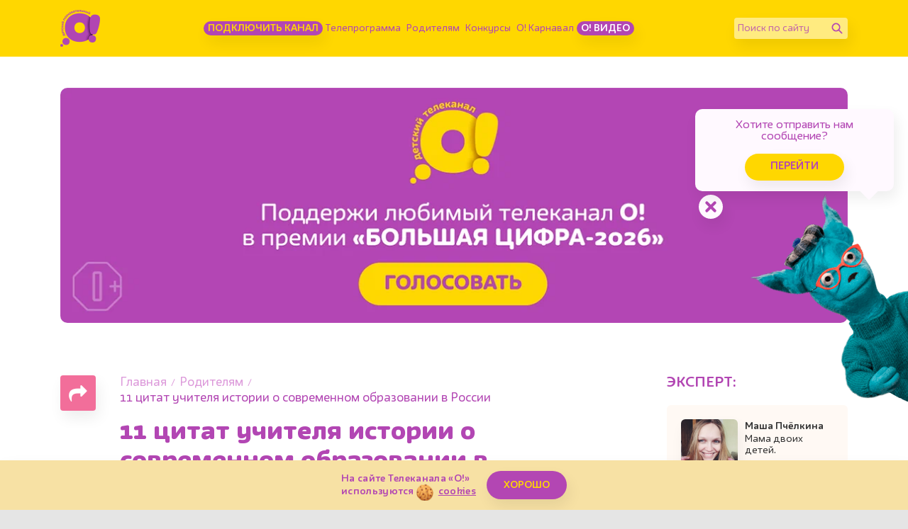

--- FILE ---
content_type: text/html; charset=UTF-8
request_url: https://www.kanal-o.ru/news/9350
body_size: 21179
content:
<!DOCTYPE html><html lang="ru"><head><meta http-equiv="X-UA-Compatible" content="IE=Edge"><meta charset="utf-8"><meta name="viewport" content="width=device-width, initial-scale=1.0, maximum-scale=5.0, user-scalable=1"><meta name="description" content="Учитель истории рассказывает, какой должна быть школа в наше время."><meta property="og:url" content="https://www.kanal-o.ru/news/9350"><meta property="og:description" content="Учитель истории рассказывает, какой должна быть школа в наше время."><meta property="og:type" content="article"><meta property="og:title" content="11 цитат учителя истории о современном образовании в России - Телеканал «О!»"><meta name="robots" content="all"><meta name="keywords" content="рэп-лекция, учитель прочитал рэп, Василий Кузнецов, современное образование, школа будущего, Телеканал «О!», детский, познавательный, канал"><meta property="og:image" content="https://www.kanal-o.ru/images/og.png"><title>11 цитат учителя истории о современном образовании в России - Телеканал «О!»</title><link rel="preconnect" href="//fonts.googleapis.com"><link rel="preconnect" href="//mc.yandex.ru"><link rel="preconnect" href="//fonts.gstatic.com"><link rel="canonical" href="https://www.kanal-o.ru/news/9350" /><link rel="icon" type="image/png" href="/images/icons/favicon-96x96.png" sizes="96x96" /><link rel="icon" type="image/svg+xml" href="/images/icons/favicon.svg" /><link rel="shortcut icon" href="/favicon.ico" /><link rel="apple-touch-icon" sizes="180x180" href="/images/icons/apple-touch-icon.png" /><link rel="manifest" href="/images/icons/site.webmanifest" /><link rel="stylesheet" href="/fonts/IrmaText3/font.css"><link rel="stylesheet" href="/css/css.min.css?1768912328367"><link title="RSS" type="application/rss+xml" rel="alternate" href="https://www.kanal-o.ru/zen.rss"><script data-schema="Organization" type="application/ld+json">
    {
      "@context":"http://schema.org",
      "@type":"Organization",
      "name":"Телеканал «О!»",
      "url":"https://www.kanal-o.ru",
      "logo":"https://www.kanal-o.ru/images/logo.png",
      "sameAs":["https://vk.com/kanal_o","https://ok.ru/kanal.o"],
      "contactPoint": [{
        "@type": "ContactPoint",
        "telephone": "+7-495-617-55-80",
        "contactType": "customer support",
        "availableLanguage": ["Russian", "English"]
      },{
        "@type": "ContactPoint",
        "telephone": "+7-495-617-55-78",
        "contactType": "sales",
        "availableLanguage": ["Russian", "English"]
      },{
        "@type": "ContactPoint",
        "telephone": "+7-495-617-51-75",
        "contactType": "PR",
        "availableLanguage": ["Russian", "English"]
      }]
    }
    </script><script data-schema="WebPage" type="application/ld+json">
      {
        "@context":"http://schema.org",
        "@type":"WebSite",
        "@id":"#website",
        "url":"https://www.kanal-o.ru",
        "name":"Телеканал «О!»",
        "potentialAction": {
          "@type":"SearchAction",
          "target":"https://www.kanal-o.ru?q={search_term_string}",
          "query-input":"required name=search_term_string"
        }
    }
    </script><script type="application/ld+json">
      {
        "@context": "http://schema.org",
        "@type": "WebSite",
        "name": "Телеканал «О!»",
        "alternateName": "Официальный сайт Телеканала «О!»",
        "url": "https://www.kanal-o.ru"
      }
    </script><script type="application/ld+json">
      {
        "@context": "http://schema.org",
        "@type": "Organization",
        "url": "https://www.kanal-o.ru",
        "logo": "https://www.kanal-o.ru/images/logo.png"
      }
    </script><link rel="search" href="/opensearch.xml" title="Поиск телеканал «О!»" type="application/opensearchdescription+xml" /><script type="application/ld+json">
        {"@context":"http:\/\/schema.org","@type":"BreadcrumbList","itemListElement":[{"@type":"ListItem","position":1,"item":{"@id":"https:\/\/www.kanal-o.ru\/","name":"\u0413\u043b\u0430\u0432\u043d\u0430\u044f"}},{"@type":"ListItem","position":2,"item":{"@id":"https:\/\/www.kanal-o.ru\/news\/","name":"\u0420\u043e\u0434\u0438\u0442\u0435\u043b\u044f\u043c"}},{"@type":"ListItem","position":3,"item":{"@id":"https:\/\/www.kanal-o.ru\/news\/9350","name":"11 \u0446\u0438\u0442\u0430\u0442 \u0443\u0447\u0438\u0442\u0435\u043b\u044f \u0438\u0441\u0442\u043e\u0440\u0438\u0438 \u043e \u0441\u043e\u0432\u0440\u0435\u043c\u0435\u043d\u043d\u043e\u043c \u043e\u0431\u0440\u0430\u0437\u043e\u0432\u0430\u043d\u0438\u0438 \u0432 \u0420\u043e\u0441\u0441\u0438\u0438"}}]}
    </script><!-- Yandex.RTB --><script>window.yaContextCb = window.yaContextCb || []</script><script src="https://yandex.ru/ads/system/context.js" async></script><!-- Yandex.RTB R-A-506458-12 --></head><body
  class=" page-news page-news-get is-desktop"><header class="header header_news"><div class="container header__content"><button title="Меню" class="header__sandwich "><span></span><span></span><span></span></button><a title="Канал «О!»" href="/" class="header__logo"></a><ul class="header__menu"><li class="header__menu-item"><a class="btn btn-main btn-main_sm btn-main_howto"
                            title="Подключить канал" href="/howto">Подключить канал</a></li><li class="header__menu-item"><a title="Телепрограмма" href="/schedule">Телепрограмма</a></li><li class="header__menu-item"><a title="Родителям" href="/news">Родителям</a></li><li class="header__menu-item"><a title="Конкурсы" href="/contests">Конкурсы</a></li><li class="header__menu-item"><a title="Карнавал" href="/karnaval">О! Карнавал</a></li><li class="header__menu-item"><a class="btn btn-main btn-main_sm btn-main_school" title="О! Видео" href="/video">О! Видео</a></li></ul><form class="header__field" method="get" action="/search"><input type="text" name="q" id="q" placeholder="Поиск по сайту" aria-label="Поиск по сайту" /><button class="header__fieldBtn" title="Найти" aria-label="Найти" type="submit"><img class="header__fieldIcon header__fieldIcon_std" src="/images/icons/search/search.png" alt="Найти"><img class="header__fieldIcon header__fieldIcon_hovered" src="/images/icons/search/search_hovered.png"
                    alt="Найти"></button></form><div class="header__onair onair onair_small" itemscope itemtype="http://schema.org/Schedule"><a title="Премьера! «Лунтик». Мультсериал" href="/live"
                class="onair__item"><div class="onair__img"><img class="onair__img-mobile" src="https://img51994.kanal-o.ru/img/2024-12-09/fmt_102_24_mnz_pct_44.png" alt="Премьера! «Лунтик». Мультсериал"
                        title="Премьера! «Лунтик». Мультсериал"></div><div class="onair__age">0+</div><div class="onair__body"><div class="onair__time">9:30</div><div class="onair__title" itemprop="name">Премьера! «Лунтик». Мультсериал</div><div class="onair__progress"><div class="onair__progress-fill" style="width: 24%;"></div></div></div></a><a title="«Ум и Хрум». Мультсериал" href="/live"
                class="onair__item"><div class="onair__img"><img class="onair__img-mobile" src="https://img51994.kanal-o.ru/img/2023-01-16/fmt_102_24_khrum2.jpg" alt="«Ум и Хрум». Мультсериал"
                        title="«Ум и Хрум». Мультсериал"></div><div class="onair__age">0+</div><div class="onair__body"><div class="onair__time">11:00</div><div class="onair__title" itemprop="name">«Ум и Хрум». Мультсериал</div></div></a><a title="«Три кота». Мультсериал (С субтитрами)" href="/live"
                class="onair__item"><div class="onair__img"><img class="onair__img-mobile" src="https://img51994.kanal-o.ru/img/2019-03-04/fmt_102_24_dcbb2a22e07c782979322051e86b506d24_trikota1s-35.jpg" alt="«Три кота». Мультсериал (С субтитрами)"
                        title="«Три кота». Мультсериал (С субтитрами)"></div><div class="onair__age">0+</div><div class="onair__body"><div class="onair__time">12:00</div><div class="onair__title" itemprop="name">«Три кота». Мультсериал (С субтитрами)</div></div></a></div></div><div class="header__drawer drawer "><div class="header__drawer-content drawer__content"><div class="drawer__content-scroll"><ul class="drawer__menu"><li class="header__menu-item drawer__menu-item"><a
                                class="btn btn-main btn-main_sm btn-main_tales" title="Подключить канал"
                                href="/howto">Подключить канал</a></li><li class="header__menu-item drawer__menu-item"><a title="Телепрограмма"
                                href="/schedule">Телепрограмма</a></li><li class="header__menu-item drawer__menu-item"><a title="Родителям" href="/news">Родителям</a></li><li class="header__menu-item drawer__menu-item"><a title="Конкурсы"
                                href="/contests">Конкурсы</a></li><li class="header__menu-item drawer__menu-item"><a title="Карнавал" href="/karnaval">О!
                                Карнавал</a></li><li class="header__menu-item drawer__menu-item"><a title="О канале" href="/about">О канале</a></li><li class="header__menu-item drawer__menu-item"><a
                                class="btn btn-main btn-main_sm btn-main_schoolDrawer" title="О! Видео"
                                href="/video">О! Видео</a></li></ul><form class="header__field" method="get" action="/search"><input type="text" name="q" id="q" placeholder="Поиск по сайту" aria-label="Поиск по сайту" /><button class="header__fieldBtn" title="Найти" aria-label="Найти" type="submit"><img class="header__fieldIcon header__fieldIcon_std" src="/images/icons/search/search.png"
                            alt="Найти"><img class="header__fieldIcon header__fieldIcon_hovered"
                            src="/images/icons/search/search_hovered.png" alt="Найти"></button></form></div></div></div></header><div class="onair-spoiler"><div class="onair container"><a title="Премьера! «Лунтик». Мультсериал" href="/announce/17797" class="onair__item"><div class="onair__img"><img class="onair__img-desktop" src="https://img51994.kanal-o.ru/img/2024-12-09/fmt_69_24_mnz_pct_44.png" title="Премьера! «Лунтик». Мультсериал" alt="Премьера! «Лунтик». Мультсериал"><img class="onair__img-mobile" src="https://img51994.kanal-o.ru/img/2024-12-09/fmt_102_24_mnz_pct_44.png" title="Премьера! «Лунтик». Мультсериал" alt="Премьера! «Лунтик». Мультсериал"></div><div class="onair__age">0+</div><div class="onair__body"><div class="onair__time">9:30</div><div class="onair__title">Премьера! «Лунтик». Мультсериал</div><div class="onair__progress"><div class="onair__progress-fill" style="width: 24%;"></div></div></div></a><a title="«Ум и Хрум». Мультсериал" href="/announce/17439" class="onair__item"><div class="onair__img"><img class="onair__img-desktop" src="https://img51994.kanal-o.ru/img/2023-01-16/fmt_69_24_khrum2.jpg" title="«Ум и Хрум». Мультсериал" alt="«Ум и Хрум». Мультсериал"><img class="onair__img-mobile" src="https://img51994.kanal-o.ru/img/2023-01-16/fmt_102_24_khrum2.jpg" title="«Ум и Хрум». Мультсериал" alt="«Ум и Хрум». Мультсериал"></div><div class="onair__age">0+</div><div class="onair__body"><div class="onair__time">11:00</div><div class="onair__title">«Ум и Хрум». Мультсериал</div></div></a><a title="«Три кота». Мультсериал (С субтитрами)" href="/announce/15167" class="onair__item"><div class="onair__img"><img class="onair__img-desktop" src="https://img51994.kanal-o.ru/img/2019-03-04/fmt_69_24_dcbb2a22e07c782979322051e86b506d24_trikota1s-35.jpg" title="«Три кота». Мультсериал (С субтитрами)" alt="«Три кота». Мультсериал (С субтитрами)"><img class="onair__img-mobile" src="https://img51994.kanal-o.ru/img/2019-03-04/fmt_102_24_dcbb2a22e07c782979322051e86b506d24_trikota1s-35.jpg" title="«Три кота». Мультсериал (С субтитрами)" alt="«Три кота». Мультсериал (С субтитрами)"></div><div class="onair__age">0+</div><div class="onair__body"><div class="onair__time">12:00</div><div class="onair__title">«Три кота». Мультсериал (С субтитрами)</div></div></a></div></div><input type="hidden" id="news_ids" value="22291,23236,23234,22975,21565,22518,20921,22704,20863,19682,22113,22489,19823,19584,20608,23230,22669,21815,21383,21190,22193,20104,19927,22178,20879,22118,21491,21448,21492,19549,22315,20016,19439,21038,21979,13329,19536,20958,22840,22652,21645,19401,20917,22923,23199,21081,20477,21495,18361,20819,23154,20261,19595,20129,21178,22371,19801,12932,20487,23174,19802,20730,20017,22813,20838,22504,19837,19819,23104,21881,21673,21832,19876,22886,21840,19895,19947,20843,20571,20740,21055,13564,19625,20032,17413,21806,22501,22665,20827,22637,22202,20841,21796,19585,21205,23004,19566,22905,19534,19898,22750,20613,20874,19680,22919,20083,19915,21923,22203,11686,21314,21611,21320,21952,21459,22988,23091,23212,20850,21882,20342,19943,21680,19496,20048,16005,19787,22339,21849,20112,19871,23215,21978,20205,21501,20244,15181,21482,20111,22126,22660,22556,20031,19488,22747,21031,23196,23066,21785,20918,22569,21446,20159,23040,14771,21230,20757,21365,22757,22054,21232,21437,20299,21436,19696,13368,19717,21200,20009,13856,19849,22359,19761,19953,21340,17628,22826,20434,21329,18587,22138,13759,22029,20189,22409,21946,21025,19883,10605,22163,19767,20783,22632,22247,21161,22281,21838,21628,19640,22844,23049,21737,19724,19552,10358,20184,21707,21922,22515,21048,15001,19641,22396,19762,20893,19471,21187,19592,20107,22014,22358,23165,20513,21064,23220,21537,19487,21215,19528,22956,21489,21540,22788,21330,22308,19432,21599,21754,16054,19477,19520,17783,20697,22725,20566,19539,22727,22845,20188,22698,21755,19672,9916,21577,22142,20623,20927,19901,20742,21864,21875,19872,21133,20190,22943,22533,21880,22677,21799,20851,20030,22091,21159,19725,22896,22851,20777,20349,22040,19674,21261,20716,21507,22593,20551,20050,22746,21597,20916,22151,19434,20096,20792,21270,19919,20644,19887,20494,20082,16650,21976,22309,22770,20436,20029,19679,14201,19912,22926,19902,20319,20425,23201,22697,19461,19550,19543,21110,18203,22671,21643,19569,20362,19655,21614,19444,21058,20121,19881,20776,20245,22564,21171,17781,20495,21697,20407,21285,21555,20163,22944,22949,19426,20643,20598,19971,22077,22171,23221,19649,13961,22530,20682,20649,21994,19463,20081,22546,20059,21222,20466,21275,20257,16967,22555,19681,20409,20755,20502,22307,20085,23216,22706,21602,19619,20086,22234,21866,20929,20610,20634,22194,21382,20754,20821,21705,20804,20278,20769,22673,22895,21181,22073,15666,21255,19839,22885,19897,20746,22141,19874,22721,19937,20289,19616,23083,22369,20260,19662,22038,23002,21264,22090,20243,22947,20003,22246,22414,21980,22681,21977,22233,19473,22408,15049,21151,20241,19885,22260,22431,19663,22590,19582,21046,20397,20160,19716,22354,20002,20597,22007,22921,19581,22266,21867,19986,19964,20071,15090,20242,21303,23084,21589,19936,22462,22827,20880,19749,21136,22031,23023,21101,18744,21903,22258,20262,13549,19558,20206,19489,19517,21542,20269,20183,19620,21283,17084,22295,20842,19495,22086,21793,21517,19542,20817,20041,19977,21248,21198,19441,21180,21328,22816,20421,21054,20611,20073,20582,20721,19900,20369,19406,19607,21993,20144,20290,22842,21360,22898,20047,23198,20051,21690,21627,19965,20195,21260,21353,20780,22140,22340,22662,13778,19693,19752,20454,22978,20170,20223,19729,20034,23219,19836,20132,22261,23080,21568,21199,19610,19813,19880,21059,22775,21231,21870,21600,22506,20232,19981,20530,21381,20279,21304,23208,21651,20321,11228,13082,21551,22196,20191,19920,20795,20246,22929,19412,20505,19800,21135,21543,14349,20486,21650,19778,20396,20006,22594,22904,19464,19453,20803,19498,23143,15457,21173,19508,19803,19631,21885,20307,19705,21273,21362,15157,19999,22726,21891,21385,21987,21787,21516,22074,19596,19772,21985,20768,21186,21596,19878,21748,21378,19719,19472,22602,22670,23195,19648,21933,19636,22491,20808,19736,19574,20485,20182,21490,22766,20676,22862,23153,19633,19840,19503,19571,21564,21587,22529,20259,20095,21346,20781,20267,19700,20532,19529,20624,22849,20422,19515,20106,21986,13719,22127,21010,19665,23192,20084,22327,21245,23005,22262,20007,21099,19485,22635,21216,19812,20939,21225,14234,20928,8379,20268,21728,18135,23102,21210,19462,21342,22828,22723,19557,23081,20864,20846,19737,21450,22310,22179,20719,21150,19822,19583,19728,22576,22548,20667,22089,20542,20094,22738,19759,19773,19568,23242,21083,20198"><input type="hidden" id="news_id" value="9350"><main class="main"><div class="main__wrapper feed"><div class="container container-adv"><div class="o-adv o-adv-1120 o-adv-desktop"><!--AdFox START--><!--1tv.com--><!--Площадка: kanal-o.ru / Все страницы сайта / Перетяжка SuperTop 1120--><!--Категория: <не задана>--><!--Тип баннера: 1120x200--><div id="adfox_17073029688967569"></div><script>
            window.yaContextCb.push(() => {
                Ya.adfoxCode.create({
                    ownerId: 256787,
                    containerId: 'adfox_17073029688967569',
                    params: {
                        p1: 'czanu',
                        p2: 'imzu'
                    }
                })
            })
        </script></div><div class="o-adv o-adv-1120 o-adv-mobile"><!--AdFox START--><!--1tv.com--><!--Площадка: kanal-o.ru / Все страницы сайта / Перетяжка SuperTop 735 mobile--><!--Категория: <не задана>--><!--Тип баннера: 1120x200--><div id="adfox_170730175222233786"></div><script>
    window.yaContextCb.push(() => {
        Ya.adfoxCode.create({
            ownerId: 256787,
            containerId: 'adfox_170730175222233786',
            params: {
                p1: 'dazhl',
                p2: 'imzu'
            }
        })
    })
</script><!--AdFox START--><!--1tv.com--><!--Площадка: kanal-o.ru / Все страницы сайта / Перетяжка SuperTop 735 mobile--><!--Категория: <не задана>--><!--Баннер: <не задана>--><!--Тип баннера: 1120x200--></div></div><div class="container single feed__item feed__item_9350" data-url="9350"
            data-link="/news/9350" itemscope itemtype="http://schema.org/Article"><div class="row"><div class="col-12 col-md-8 single__main"><div class="single__body"><div class="single__share"><div class="share "><button class="share__btn" title="Поделиться страницей" aria-label="Поделиться страницей"><img src="/images/icons/share.png" alt=""></button><div class="share__container"><button class="social_share share__item share__item_vk" title="Поделиться в VK" aria-label="Поделиться в VK"
            data-title="11 цитат учителя истории о современном образовании в России" data-url="/news/9350" data-sharer="vk" data-image=""><img
                src="/images/icons/vk/vk_white.png" /></button><button class="social_share share__item share__item_ok" title="Поделиться в Одноклассниках"
            aria-label="Поделиться в Одноклассниках" data-title="11 цитат учителя истории о современном образовании в России" data-url="/news/9350"
            data-sharer="okru"><img src="/images/icons/ok2023/ok_new_2023_white.svg" /></button><button class="social_share share__item share__item_tg" title="Поделиться в Telegram"
            aria-label="Поделиться в Telegram" data-title="11 цитат учителя истории о современном образовании в России" data-url="/news/9350" data-sharer="telegram"><img
                src="/images/telegram_w.png" alt=""></button></div></div></div><article class="single__content"><ol class="breadcrumbs"><li class="breadcrumbs__item"><a title="Главная" class="breadcrumbs__item-link" href="/">Главная</a></li><li class="breadcrumbs__item"><a title="Родителям" class="breadcrumbs__item-link" href="/news/">Родителям</a></li><li class="breadcrumbs__item"><span class="breadcrumbs__item-title">11 цитат учителя истории о современном образовании в России</span></li></ol><h1 class="single__title" itemprop="name">11 цитат учителя истории о современном образовании в России</h1><div class="single__date" itemprop="datePublished">26 сентября 2017</div><div class="single__filter"><a title="образование" class="btn btn_tags" href="/news/tag/%D0%BE%D0%B1%D1%80%D0%B0%D0%B7%D0%BE%D0%B2%D0%B0%D0%BD%D0%B8%D0%B5">образование</a><a title="полезные советы" class="btn btn_tags" href="/news/tag/%D0%BF%D0%BE%D0%BB%D0%B5%D0%B7%D0%BD%D1%8B%D0%B5%20%D1%81%D0%BE%D0%B2%D0%B5%D1%82%D1%8B">полезные советы</a><a title="школа" class="btn btn_tags" href="/news/tag/%D1%88%D0%BA%D0%BE%D0%BB%D0%B0">школа</a><a title="общество" class="btn btn_tags" href="/news/tag/%D0%BE%D0%B1%D1%89%D0%B5%D1%81%D1%82%D0%B2%D0%BE">общество</a></div><div class="emotions emotions__color-4" data-elem-num="9350" data-elem-type="news"><span class="emotion emotion_like" data-elem-num="9350" data-elem-type="news"><button class="emotion__btn"><span>👍</span><span>👍</span><span>👍</span><span>👍</span><span>👍</span><span>👍</span><span>👍</span><span>👍</span><span>👍</span><span>👍</span></button><span class="emotion__count"><span class="animatePlaceholder"><span class="activity"></span></span></span></span><span class="emotion emotion_heart" data-elem-num="9350" data-elem-type="news"><button class="emotion__btn"><span>❤️</span><span>❤️</span><span>❤️</span><span>❤️</span><span>❤️</span><span>❤️</span><span>❤️</span><span>❤️</span><span>❤️</span><span>❤️</span></button><span class="emotion__count"><span class="animatePlaceholder"><span class="activity"></span></span></span></span><span class="emotion emotion_rocket" data-elem-num="9350" data-elem-type="news"><button class="emotion__btn"><span>🚀</span><span>💨</span><span>💨</span><span>💨</span><span>💨</span><span>💨</span><span>💨</span><span>💨</span><span>💨</span><span>💨</span></button><span class="emotion__count"><span class="animatePlaceholder"><span class="activity"></span></span></span></span><span class="emotion emotion_smile" data-elem-num="9350" data-elem-type="news"><button class="emotion__btn"><span>🤨</span><span>🤨</span><span>🧐</span><span>😳</span><span>🤨</span><span>🤨</span><span>😬</span><span>😏</span><span>🫢</span><span>🤭</span></button><span class="emotion__count"><span class="animatePlaceholder"><span class="activity"></span></span></span></span></div><div class="o-adv o-adv-square-mobile"><!--AdFox START--><!--Площадка: kanal-o.ru / * / *--><!--Тип баннера: 360x360--><!--Расположение: Top Мобильный--></div><div class="single__description" itemprop="articleBody"><p><div class="swiper-block swiper-block-fullscreen swiper-block-single"><div class="swiper-wrapper"><div class="swiper-slide"><div class="aspect-ratio_16x9"><div class="aspect-ratio__content"><img itemprop="image" src="https://img51994.kanal-o.ru/img/2017-09-25/fmt_81_24_vasilij.jpg" title="" alt=""
    data-fullscreen="https://img51994.kanal-o.ru/img/2017-09-25/fmt_96_24_vasilij.jpg" data-width="1280" data-height="720"></div></div></div></div></div></p><p>Мир меняется, и&nbsp;сегодняшние школьники <a href="http://www.kanal-o.ru/parents/8954" target="_blank">совсем не&nbsp;похожи</a> на&nbsp;нас в&nbsp;их&nbsp;возрасте: у&nbsp;них другие интересы, цели и&nbsp;методы их&nbsp;достижения, они живут в&nbsp;совсем другой, новой действительности. И&nbsp;только школа, кажется, все никак не&nbsp;может смириться с&nbsp;необходимостью реформ. Каким должно быть образование в&nbsp;наше время? Как сделать так, чтобы школьники с&nbsp;удовольствием бежали на&nbsp;урок? С&nbsp;кем вынужден конкурировать учитель? &laquo;О!&raquo; поговорил с&nbsp;учителем истории Лицея НИУ ВШЭ и&nbsp;&laquo;Школы на&nbsp;Хавской&raquo; Василием Ивановичем Кузнецовым, который придерживается альтернативного подхода к&nbsp;обучению, и&nbsp;публикует 11 самых ярких цитат педагога о&nbsp;современном образовании в&nbsp;России.</p><p><div class="expert"><span id="blockquote0"></span><div class="expert__item"><div class="expert__img" title="Василий Кузнецов, учитель истории"><img src="https://img51994.kanal-o.ru/img/2017-09-25/fmt_116_24_kuznecov_vasilij.jpg" alt="Василий Кузнецов, учитель истории" title="Василий Кузнецов, учитель истории"></div><div class="expert__title">Василий Кузнецов, учитель истории</div></div></div></p><h3>Кто такой педагог</h3><p>Я&nbsp;преподаю в&nbsp;школе пять лет. Не&nbsp;люблю, когда меня называют педагогом. Что такое педагог? Это греческое слово, которое означает &laquo;ведущий ребенка&raquo;. То&nbsp;есть это раб, который в&nbsp;Древней Греции брал за&nbsp;руку и&nbsp;в&nbsp;прямом смысле слова вел в&nbsp;школу, к&nbsp;учителю. Так вот, я&nbsp;не&nbsp;педагог, я&nbsp;претендую на&nbsp;то, чтобы быть учителем. Мой самый младший класс&nbsp;&mdash; пятый. Дети в&nbsp;этом возрасте все очень разные: каждый со&nbsp;своими жизненными вопросами, интересами, задачами. Самое главное, они живые и&nbsp;интересующиеся, и&nbsp;моя задача&nbsp;&mdash; этот интерес не&nbsp;убить.</p><h3>Что такое школа</h3><p>Ловушка, в&nbsp;которую все мы, взрослые, попадаем&nbsp;&mdash; это уверенность в&nbsp;том, что школа есть некая структура, которая должна вкладывать в&nbsp;ребенка знания от, А&nbsp;до Я. При этом самому ученику совершенно непонятно, почему он&nbsp;должен учить именно этот алфавит, а&nbsp;не&nbsp;армянский, например, или <a href="http://www.kanal-o.ru/parents/8819" target="_blank">английский</a>, немецкий, любой другой. Мы&nbsp;воспринимаем школу как передатчик социального опыта, а&nbsp;не&nbsp;знаний, и&nbsp;верим в&nbsp;то, что школа&nbsp;&mdash; это школа в&nbsp;том числе и&nbsp;жизни. К&nbsp;сожалению, это давно не&nbsp;так.</p><h3>Про ФГОСы</h3><p>У&nbsp;программ ФГОС есть две интересные особенности: некоторые из&nbsp;них очень сложно воплотить в&nbsp;жизнь, другие&nbsp;&mdash; совершенно оторваны от&nbsp;реалий современной школы.</p><h3>Как правильно мотивировать</h3><p>Чтобы развивать свои познавательные способности, человеку нужна воля и&nbsp;окружение, которое состоит из&nbsp;людей со&nbsp;схожими интересами, желанием двигаться дальше и&nbsp;узнавать больше. Количество людей, в&nbsp;том числе и&nbsp;учителей, которые этого не&nbsp;понимают, увы, стремится к&nbsp;бесконечности.</p><p><div class="swiper-block swiper-block-fullscreen swiper-block-single"><div class="swiper-wrapper"><div class="swiper-slide"><div class="aspect-ratio_16x9"><div class="aspect-ratio__content"><img  src="https://img51994.kanal-o.ru/img/2017-09-25/fmt_81_24_vasilij_2.jpg" title="" alt=""
    data-fullscreen="https://img51994.kanal-o.ru/img/2017-09-25/fmt_96_24_vasilij_2.jpg" data-width="1280" data-height="720"></div></div></div></div></div></p><h3>Зачем нужна школьная программа</h3><p>Мы&nbsp;живем в&nbsp;мире, где всем кажется, что им&nbsp;надо знать все: что такое анод и&nbsp;катод, как определить направление тока в&nbsp;магнитном поле и&nbsp;как разделить угол напополам с&nbsp;помощью циркуля, а&nbsp;также что и&nbsp;куда нужно наливать&nbsp;&mdash; воду в&nbsp;серную кислоту или серную кислоту в&nbsp;воду. В&nbsp;школьной программе есть огромное количество информации, которая современному человеку никогда в&nbsp;жизни не&nbsp;пригодится. Я&nbsp;только однажды говорил с&nbsp;мамой, которая убедила меня в&nbsp;том, что она действительно пользуется знаниями из&nbsp;всей школьной программы. Знаете, зачем? Она помогает своим детям делать домашнюю работу.</p><h3>Что может учитель</h3><p>Есть родители, которые хотят, чтобы школа занялась социализацией, научила жить в&nbsp;современном обществе. А&nbsp;есть те, кто приходит с&nbsp;конкретным запросом&nbsp;&mdash; МГИМО, бюджет. И&nbsp;в&nbsp;том, и&nbsp;в&nbsp;другом случае самое главное&nbsp;&mdash; быстро давать обратную связь, напоминая о&nbsp;том, что вообще-то еще важно учесть, чего хочет сам школьник. Потому что нет повести печальнее на&nbsp;свете, чем когда ребенок поступает туда, куда хотели поступить родители, а&nbsp;не&nbsp;сам выбирает себе ВУЗ. А&nbsp;в&nbsp;итоге <a href="http://www.kanal-o.ru/parents/9020" target="_blank">неврозы, депрессии</a>, заваленные экзамены и&nbsp;даже порезанные вены. Я&nbsp;не&nbsp;экстрасенс, я&nbsp;не&nbsp;знаю, чего хочет ребенок, пока с&nbsp;ним не&nbsp;поговорю. У&nbsp;меня нет никакого тайного знания, а&nbsp;есть определенное время, когда я&nbsp;просто нахожусь рядом с&nbsp;ним. Дети не&nbsp;приходят ко&nbsp;мне с&nbsp;запросом, они идут с&nbsp;тревожностью, но&nbsp;все причины выясняются только в&nbsp;процессе разговора. Обычно у&nbsp;учителей нет на&nbsp;это времени. Какая разница, как ты&nbsp;себя чувствуешь, когда у&nbsp;нас тут Крымская война и&nbsp;нужно срочно записать ее&nbsp;ход, причины и&nbsp;последствия. Такое образование не&nbsp;имеет смысла.</p><h3>Про конкурентов</h3><p>Нам давно пора перестать спорить с&nbsp;YouTube и&nbsp;Google, потому что в&nbsp;этой борьбе мы&nbsp;точно проиграем. Главный навык, который должны получить современные дети&nbsp;&mdash; это навык поиска информации. Но&nbsp;не&nbsp;стоит забывать о&nbsp;том, что ресурсы&nbsp;&mdash; это все&nbsp;же не&nbsp;люди, ребенок не&nbsp;получает от&nbsp;них обратную связь. А&nbsp;это уже может привести человека без четкой образовательной траектории к&nbsp;печальному итогу.</p><h3>Почему образование невозможно</h3><p>Дети, которые сидят и&nbsp;нарешивают в&nbsp;огромном количестве квадратные уравнения, не&nbsp;понимая, зачем они это делают, привыкли к&nbsp;тому, что в&nbsp;школе есть определенный уровень насилия, с&nbsp;которым нужно смириться. Мотивация к&nbsp;знаниям в&nbsp;такой ситуации невозможна. А&nbsp;значит, невозможно и&nbsp;образование.</p><p><div class="swiper-block swiper-block-fullscreen swiper-block-single"><div class="swiper-wrapper"><div class="swiper-slide"><div class="aspect-ratio_16x9"><div class="aspect-ratio__content"><img  src="https://img51994.kanal-o.ru/img/2017-09-25/fmt_81_24_vasilij_3.jpg" title="" alt=""
    data-fullscreen="https://img51994.kanal-o.ru/img/2017-09-25/fmt_96_24_vasilij_3.jpg" data-width="1280" data-height="720"></div></div></div></div></div></p><h3>Как осовременить уроки</h3><p>В&nbsp;современной школе получение знаний должно переплетаться с&nbsp;деятельностью, с&nbsp;которой эта область знаний непосредственно связана: можно придумывать игры и&nbsp;принимать в&nbsp;них участие, <a href="http://www.kanal-o.ru/parents/9313" target="_blank">снимать ролики для YouTube</a>, писать статьи и&nbsp;пресс-релизы по&nbsp;историческим событиям. Вопрос только в&nbsp;том, чтобы все это находило отклик в&nbsp;душе педагога.</p><h3>Что такое &laquo;погружение&raquo;</h3><p>Уроки с&nbsp;погружением очень хорошо воспринимаются школьниками, им&nbsp;нравится интерактивный формат, кроме того, он&nbsp;позволяет очень быстро усваивать знания. Например, мы&nbsp;проходим &laquo;Табель о&nbsp;рангах&raquo;, и&nbsp;вот по&nbsp;коридору навстречу школьнику идет человек, которому надо сказать &laquo;Ваше превосходительство&raquo; и&nbsp;ни в&nbsp;коем случае нельзя говорить &laquo;Ваше благородие&raquo;, иначе можно нарваться на&nbsp;такой ответ, что будешь не&nbsp;рад, что вообще рот открыл. Это очень мотивирует.</p><blockquote class="pkvs_custom_quote"><p>Чтобы погружение сработало, нужно, чтобы все участники процесса действительно верили в&nbsp;то, что происходит, и&nbsp;на&nbsp;самом деле находились там, в&nbsp;ноябре 1811 года. Как только это случится&nbsp;&mdash; все сразу получится.</p></blockquote><p>Однажды у&nbsp;нас было погружение по&nbsp;революции 1917 года. Погружение проходило на&nbsp;выезде, все ребята получили свои роли. У&nbsp;нас был источник, а&nbsp;около него была организована работа: начальником источника была девочка-пятиклассница, она нанимала работников, которые таскали воду и&nbsp;продавала воду кухне. На&nbsp;второй день игры мы&nbsp;обнаружили, что обед сильно подорожал и&nbsp;стоит 20 рублей. Для сравнения&nbsp;&mdash; это примерно 3 дневных оклада простого рабочего. Когда стали разбираться, оказалось, что <a href="http://www.kanal-o.ru/news/9338" target="_blank">юная предпринимательница-монополист</a> подняла цены на&nbsp;воду: в&nbsp;начале игры кухня платила ей&nbsp;по&nbsp;20 копеек, а&nbsp;к&nbsp;окончанию бизнесвумен уездного городка N&nbsp;зарабатывала 500 рублей за&nbsp;обед. Девочка сама разработала систему и&nbsp;к&nbsp;концу игры была одной из&nbsp;богатейших персон города. Когда началась война, она смогла купить билет на&nbsp;пароход и&nbsp;осталась жива. Вот живейший пример полного погружения.</p><h3>Почему школе нужно меняться</h3><p>Между учеником и&nbsp;учителем не&nbsp;должно стоять никаких знаков неравенства. Это все&nbsp;&mdash; люди. Учитель просто не&nbsp;имеет права не&nbsp;быть погруженным в&nbsp;действительность, которая окружает его учеников.</p><blockquote class="pkvs_custom_quote"><p>В&nbsp;прошлом году на&nbsp;уроке я&nbsp;читал рэп-лекцию по&nbsp;истории, мы&nbsp;вместе с&nbsp;ребятами снимаем и&nbsp;монтируем школьный видеоблог. Я&nbsp;за&nbsp;то, чтобы дети придумывали мемасы. У&nbsp;меня можно получить домашнее задание&nbsp;&mdash; придумать мемас на&nbsp;историческую тему или написать стихотворение. Кстати, стихи часто получаются совсем не&nbsp;детские.</p></blockquote><p>Многим учителям до&nbsp;сих пор удается работать, не&nbsp;включаясь в&nbsp;действительность. Когда я&nbsp;учился в&nbsp;пятом классе сельской школы, у&nbsp;нас была практика, она заключалась в&nbsp;том, что мы&nbsp;пололи грядки и&nbsp;копали картошку. Вела практику учительница химии, которая на&nbsp;первом собрании объяснила нам, что учителя и&nbsp;ученики&nbsp;&mdash; это два класса, а&nbsp;суть наличия классов&nbsp;&mdash; в&nbsp;классовой борьбе, поэтому, сказала она, я&nbsp;с&nbsp;вами буду бороться. Можно со&nbsp;школьниками бороться, я&nbsp;не&nbsp;спорю! Но&nbsp;всегда надо помнить, что время играет на&nbsp;них, а&nbsp;не&nbsp;на нас.</p><p></p><p><em>Фото: Fotosr52/kikovic/hxdbzxy/Shutterstock.com</em></p></div></article></div></div><div class="d-none d-xl-block col-xl-1"></div><div class="col-12 col-md-4 col-xl-3 single__sidebar"><div class="single__sidebar-share"><div class="single__sidebar-title">Поделиться:</div><div class="share  share_horizontal "><button class="share__btn" title="Поделиться страницей" aria-label="Поделиться страницей"><img src="/images/icons/share.png" alt=""></button><div class="share__container"><button class="social_share share__item share__item_vk" title="Поделиться в VK" aria-label="Поделиться в VK"
            data-title="11 цитат учителя истории о современном образовании в России" data-url="/news/9350" data-sharer="vk" data-image=""><img
                src="/images/icons/vk/vk_white.png" /></button><button class="social_share share__item share__item_ok" title="Поделиться в Одноклассниках"
            aria-label="Поделиться в Одноклассниках" data-title="11 цитат учителя истории о современном образовании в России" data-url="/news/9350"
            data-sharer="okru"><img src="/images/icons/ok2023/ok_new_2023_white.svg" /></button><button class="social_share share__item share__item_tg" title="Поделиться в Telegram"
            aria-label="Поделиться в Telegram" data-title="11 цитат учителя истории о современном образовании в России" data-url="/news/9350" data-sharer="telegram"><img
                src="/images/telegram_w.png" alt=""></button></div></div></div><div class="single__sidebar-title single__sidebar-title_experts">ЭКСПЕРТ:</div><div class="single__sidebar-experts"><div class="single__sidebar-expert"><div class="single__sidebar-expert-content"><a title="Маша Пчёлкина" href="https://www.kanal-o.ru/person/4961" class="single__sidebar-expert-img"><img src="https://img51994.kanal-o.ru/img/2017-08-28/fmt_88_24_masha_pchelkina.jpg" alt="Маша Пчёлкина" title="Маша Пчёлкина"></a><div class="single__sidebar-expert-body"><div class="single__sidebar-expert-title" itemprop="author">Маша Пчёлкина</div><div class="single__sidebar-expert-description">Мама двоих детей.</div></div></div></div></div><div class="single__sidebar-title">ЧИТАЙТЕ ТАКЖЕ:</div><div class="single__sidebar-cards"><div
        class="single__sidebar-card aspect-ratio_156x155 card card_color-3 "><div class="aspect-ratio__content"><a href="/news/shkola_i_novii_god_kak_pomoch_rebyonku_uchitsya_v_dekabre" title="Подробнее о Школа и Новый год: как помочь ребёнку настроиться на учёбу в декабре" class="card__img"
                style="background-image: url(https://img51994.kanal-o.ru/img/2025-12-08/fmt_96_24_shutterstock_1879164358.jpg); background-size: cover; background-position: center;"></a><div class="card__body"><div class="card__body-top"><a href="/news/shkola_i_novii_god_kak_pomoch_rebyonku_uchitsya_v_dekabre" title="Подробнее о Школа и Новый год: как помочь ребёнку настроиться на учёбу в декабре" class="card__title">Школа и Новый год: как помочь ребёнку настроиться на учёбу в декабре</a></div></div></div></div><div
        class="single__sidebar-card aspect-ratio_156x155 card card_color-4 "><div class="aspect-ratio__content"><a href="/news/plani_na_kanikuli_10_idei_onlain_i_oflain_meropriyatiya_dlya_detei" title="Подробнее о Планы на каникулы? 10 идей для детей (офлайн и онлайн-события!) " class="card__img"
                style="background-image: url(https://img51994.kanal-o.ru/img/2025-10-20/fmt_96_24_shutterstock_2192798971.jpg); background-size: cover; background-position: center;"></a><div class="card__body"><div class="card__body-top"><a href="/news/plani_na_kanikuli_10_idei_onlain_i_oflain_meropriyatiya_dlya_detei" title="Подробнее о Планы на каникулы? 10 идей для детей (офлайн и онлайн-события!) " class="card__title">Планы на каникулы? 10 идей для детей (офлайн и онлайн-события!) </a></div></div></div></div><div
        class="single__sidebar-card aspect-ratio_156x155 card card_color-2 "><div class="aspect-ratio__content"><a href="/news/ne_poidu_v_shkolu_chto_delat_yesli_pervoklassnik_peredumal_uchitsya" title="Подробнее о «Не пойду в школу!» Что делать, если первоклассник отказывается учиться" class="card__img"
                style="background-image: url(https://img51994.kanal-o.ru/img/2025-10-13/fmt_96_24_shutterstock_1794796255.jpg); background-size: cover; background-position: center;"></a><div class="card__body"><div class="card__body-top"><a href="/news/ne_poidu_v_shkolu_chto_delat_yesli_pervoklassnik_peredumal_uchitsya" title="Подробнее о «Не пойду в школу!» Что делать, если первоклассник отказывается учиться" class="card__title">«Не пойду в школу!» Что делать, если первоклассник отказывается учиться</a></div></div></div></div><div
        class="single__sidebar-card aspect-ratio_156x155 card card_color-1 "><div class="aspect-ratio__content"><a href="/news/kak_motivirovat_rebyonka_uchitsya" title="Подробнее о Как мотивировать ребёнка учиться: подсказки психолога" class="card__img"
                style="background-image: url(https://img51994.kanal-o.ru/img/2025-09-22/fmt_96_24_shutterstock_2459328713.jpg); background-size: cover; background-position: center;"></a><div class="card__body"><div class="card__body-top"><a href="/news/kak_motivirovat_rebyonka_uchitsya" title="Подробнее о Как мотивировать ребёнка учиться: подсказки психолога" class="card__title">Как мотивировать ребёнка учиться: подсказки психолога</a></div></div></div></div><div
        class="single__sidebar-card aspect-ratio_156x155 card card_color-3  single__sidebar-card_small "><div class="aspect-ratio__content"><a href="/news/pravila_russkogo_yazika_zapominalki_ot_uchitelya" title="Подробнее о Правила русского языка: 7 полезных «запоминалок» и подсказок от учителя" class="card__img"
                style="background-image: url(https://img51994.kanal-o.ru/img/2025-09-01/fmt_96_24_shutterstock_557070460.jpg); background-size: cover; background-position: center;"></a><div class="card__body"><div class="card__body-top"><a href="/news/pravila_russkogo_yazika_zapominalki_ot_uchitelya" title="Подробнее о Правила русского языка: 7 полезных «запоминалок» и подсказок от учителя" class="card__title">Правила русского языка: 7 полезных «запоминалок» и подсказок от учителя</a></div></div></div></div><div
        class="single__sidebar-card aspect-ratio_156x155 card card_color-3  single__sidebar-card_small "><div class="aspect-ratio__content"><a href="/news/adaptatsiya_k_shkole_5_vazhnikh_pravil_dlya_pervoklassnikov_i_roditelei" title="Подробнее о Адаптация к школе: 5 важных правил для первоклассников и родителей" class="card__img"
                style="background-image: url(https://img51994.kanal-o.ru/img/2025-09-01/fmt_96_24_shutterstock_509989459.jpg); background-size: cover; background-position: center;"></a><div class="card__body"><div class="card__body-top"><a href="/news/adaptatsiya_k_shkole_5_vazhnikh_pravil_dlya_pervoklassnikov_i_roditelei" title="Подробнее о Адаптация к школе: 5 важных правил для первоклассников и родителей" class="card__title">Адаптация к школе: 5 важных правил для первоклассников и родителей</a></div></div></div></div><div
        class="single__sidebar-card aspect-ratio_156x155 card card_color-4  single__sidebar-card_small "><div class="aspect-ratio__content"><a href="/news/v_pervii_klass_kak_roditelyam_snizit_uroven_stressa_dlya_sebya_i_rebyonka" title="Подробнее о Первый класс: как родителям снизить уровень стресса для себя и ребёнка" class="card__img"
                style="background-image: url(https://img51994.kanal-o.ru/img/2025-09-01/fmt_96_24_shutterstock_1784228246.jpg); background-size: cover; background-position: center;"></a><div class="card__body"><div class="card__body-top"><a href="/news/v_pervii_klass_kak_roditelyam_snizit_uroven_stressa_dlya_sebya_i_rebyonka" title="Подробнее о Первый класс: как родителям снизить уровень стресса для себя и ребёнка" class="card__title">Первый класс: как родителям снизить уровень стресса для себя и ребёнка</a></div></div></div></div><div
        class="single__sidebar-card aspect-ratio_156x155 card card_color-1  single__sidebar-card_small "><div class="aspect-ratio__content"><a href="/news/11_poleznikh_knig_o_shkole_vibor_psikhologa" title="Подробнее о 11 полезных книг о школе: выбор психолога" class="card__img"
                style="background-image: url(https://img51994.kanal-o.ru/img/2025-08-25/fmt_96_24_shutterstock_384462589.jpg); background-size: cover; background-position: center;"></a><div class="card__body"><div class="card__body-top"><a href="/news/11_poleznikh_knig_o_shkole_vibor_psikhologa" title="Подробнее о 11 полезных книг о школе: выбор психолога" class="card__title">11 полезных книг о школе: выбор психолога</a></div></div></div></div><div
        class="single__sidebar-card aspect-ratio_156x155 card card_color-3  single__sidebar-card_small "><div class="aspect-ratio__content"><a href="/news/kak_gotovitsya_k_shkole_yesli_rebyonok_sovsem_ne_ponimaet_matematiku" title="Подробнее о Как готовиться к школе, если ребёнок совсем не понимает математику?" class="card__img"
                style="background-image: url(https://img51994.kanal-o.ru/img/2025-08-25/fmt_96_24_shutterstock_2489142833.jpg); background-size: cover; background-position: center;"></a><div class="card__body"><div class="card__body-top"><a href="/news/kak_gotovitsya_k_shkole_yesli_rebyonok_sovsem_ne_ponimaet_matematiku" title="Подробнее о Как готовиться к школе, если ребёнок совсем не понимает математику?" class="card__title">Как готовиться к школе, если ребёнок совсем не понимает математику?</a></div></div></div></div><div
        class="single__sidebar-card aspect-ratio_156x155 card card_color-2  single__sidebar-card_small "><div class="aspect-ratio__content"><a href="/news/kak_nauchit_shkolnika_sobirat_ryukzak_samostoyatelno" title="Подробнее о Как научить школьника собирать рюкзак самостоятельно? " class="card__img"
                style="background-image: url(https://img51994.kanal-o.ru/img/2025-08-18/fmt_96_024_ryukzak1.jpg); background-size: cover; background-position: center;"></a><div class="card__body"><div class="card__body-top"><a href="/news/kak_nauchit_shkolnika_sobirat_ryukzak_samostoyatelno" title="Подробнее о Как научить школьника собирать рюкзак самостоятельно? " class="card__title">Как научить школьника собирать рюкзак самостоятельно? </a></div></div></div></div><div
        class="single__sidebar-card aspect-ratio_156x155 card card_color-3  single__sidebar-card_small "><div class="aspect-ratio__content"><a href="/news/distsiplina_v_shkole_kak_nauchit_rebyonka_soblyudat_pravila" title="Подробнее о Дисциплина в школе: как научить будущего первоклассника соблюдать правила на уроке" class="card__img"
                style="background-image: url(https://img51994.kanal-o.ru/img/2025-08-04/fmt_96_24_shutterstock_2312711559.jpg); background-size: cover; background-position: center;"></a><div class="card__body"><div class="card__body-top"><a href="/news/distsiplina_v_shkole_kak_nauchit_rebyonka_soblyudat_pravila" title="Подробнее о Дисциплина в школе: как научить будущего первоклассника соблюдать правила на уроке" class="card__title">Дисциплина в школе: как научить будущего первоклассника соблюдать правила на уроке</a></div></div></div></div><div
        class="single__sidebar-card aspect-ratio_156x155 card card_color-3  single__sidebar-card_small "><div class="aspect-ratio__content"><a href="/news/kak_podgotovit_ruku_rebyonka_k_pismu_soveti_neiropsikhologa" title="Подробнее о Как подготовить руку ребёнка к письму: советы нейропсихолога" class="card__img"
                style="background-image: url(https://img51994.kanal-o.ru/img/2025-05-26/fmt_96_24_shutterstock_137373026.jpg); background-size: cover; background-position: center;"></a><div class="card__body"><div class="card__body-top"><a href="/news/kak_podgotovit_ruku_rebyonka_k_pismu_soveti_neiropsikhologa" title="Подробнее о Как подготовить руку ребёнка к письму: советы нейропсихолога" class="card__title">Как подготовить руку ребёнка к письму: советы нейропсихолога</a></div></div></div></div><div
        class="single__sidebar-card aspect-ratio_156x155 card card_color-2  single__sidebar-card_small "><div class="aspect-ratio__content"><a href="/news/kak_nauchitsya_sostavlyat_rasskaz_poshagovii_plan_dlya_mladshikh_shkolnikov" title="Подробнее о Как научиться составлять рассказ: пошаговый план для младших школьников" class="card__img"
                style="background-image: url(https://img51994.kanal-o.ru/img/2025-03-24/fmt_96_24_shutterstock_252978922.jpg); background-size: cover; background-position: center;"></a><div class="card__body"><div class="card__body-top"><a href="/news/kak_nauchitsya_sostavlyat_rasskaz_poshagovii_plan_dlya_mladshikh_shkolnikov" title="Подробнее о Как научиться составлять рассказ: пошаговый план для младших школьников" class="card__title">Как научиться составлять рассказ: пошаговый план для младших школьников</a></div></div></div></div><div
        class="single__sidebar-card aspect-ratio_156x155 card card_color-2  single__sidebar-card_small "><div class="aspect-ratio__content"><a href="/news/kak_zapomnit_slovarnie_slova_i_nauchitsya_pisat_gramotno_7_podskazok" title="Подробнее о Как запомнить словарные слова и научиться писать грамотно? 7 подсказок" class="card__img"
                style="background-image: url(https://img51994.kanal-o.ru/img/2025-02-17/fmt_96_24_shutterstock_237660124.jpg); background-size: cover; background-position: center;"></a><div class="card__body"><div class="card__body-top"><a href="/news/kak_zapomnit_slovarnie_slova_i_nauchitsya_pisat_gramotno_7_podskazok" title="Подробнее о Как запомнить словарные слова и научиться писать грамотно? 7 подсказок" class="card__title">Как запомнить словарные слова и научиться писать грамотно? 7 подсказок</a></div></div></div></div><div
        class="single__sidebar-card aspect-ratio_156x155 card card_color-3  single__sidebar-card_small "><div class="aspect-ratio__content"><a href="/news/bulling_v_shkole_kakoi_vazhnii_shag_vzroslikh_pomozhet_ego_ostanovit" title="Подробнее о Буллинг в школе: какой важный шаг взрослых поможет его остановить?" class="card__img"
                style="background-image: url(https://img51994.kanal-o.ru/img/2024-10-14/fmt_96_24_shutterstock_270616352.jpg); background-size: cover; background-position: center;"></a><div class="card__body"><div class="card__body-top"><a href="/news/bulling_v_shkole_kakoi_vazhnii_shag_vzroslikh_pomozhet_ego_ostanovit" title="Подробнее о Буллинг в школе: какой важный шаг взрослых поможет его остановить?" class="card__title">Буллинг в школе: какой важный шаг взрослых поможет его остановить?</a></div></div></div></div><div
        class="single__sidebar-card aspect-ratio_156x155 card card_color-4  single__sidebar-card_small "><div class="aspect-ratio__content"><a href="/news/disgrafiya_kak_pomoch_rebyonku" title="Подробнее о Дисграфия: как помочь ребёнку? " class="card__img"
                style="background-image: url(https://img51994.kanal-o.ru/img/2024-09-23/fmt_96_24_3902.jpg); background-size: cover; background-position: center;"></a><div class="card__body"><div class="card__body-top"><a href="/news/disgrafiya_kak_pomoch_rebyonku" title="Подробнее о Дисграфия: как помочь ребёнку? " class="card__title">Дисграфия: как помочь ребёнку? </a></div></div></div></div><div
        class="single__sidebar-card aspect-ratio_156x155 card card_color-4  single__sidebar-card_small "><div class="aspect-ratio__content"><a href="/news/ne_khochu_v_shkolu_chto_otvetit_pervoklassniku" title="Подробнее о «Не хочу в школу!» Что ответить первокласснику?" class="card__img"
                style="background-image: url(https://img51994.kanal-o.ru/img/2024-09-09/fmt_96_24_shutterstock_1429063319.jpg); background-size: cover; background-position: center;"></a><div class="card__body"><div class="card__body-top"><a href="/news/ne_khochu_v_shkolu_chto_otvetit_pervoklassniku" title="Подробнее о «Не хочу в школу!» Что ответить первокласснику?" class="card__title">«Не хочу в школу!» Что ответить первокласснику?</a></div></div></div></div><div
        class="single__sidebar-card aspect-ratio_156x155 card card_color-4  single__sidebar-card_small "><div class="aspect-ratio__content"><a href="/news/25_traditsi_kotorie_pomogut_sdelat_den_znanii_nastoyashchim_prazdnikom" title="Подробнее о 25 семейных традиций, которые сделают День знаний настоящим праздником" class="card__img"
                style="background-image: url(https://img51994.kanal-o.ru/img/2024-08-26/fmt_96_24_shutterstock_2444465653.jpg); background-size: cover; background-position: center;"></a><div class="card__body"><div class="card__body-top"><a href="/news/25_traditsi_kotorie_pomogut_sdelat_den_znanii_nastoyashchim_prazdnikom" title="Подробнее о 25 семейных традиций, которые сделают День знаний настоящим праздником" class="card__title">25 семейных традиций, которые сделают День знаний настоящим праздником</a></div></div></div></div><div
        class="single__sidebar-card aspect-ratio_156x155 card card_color-3  single__sidebar-card_small "><div class="aspect-ratio__content"><a href="/news/9341" title="Подробнее о Личный опыт: мои дети учатся во Франции" class="card__img"
                style="background-image: url(https://img51994.kanal-o.ru/img/2017-09-18/fmt_96_24_franciya.jpg); background-size: cover; background-position: center;"></a><div class="card__body"><div class="card__body-top"><a href="/news/9341" title="Подробнее о Личный опыт: мои дети учатся во Франции" class="card__title">Личный опыт: мои дети учатся во Франции</a></div></div></div></div><div
        class="single__sidebar-card aspect-ratio_156x155 card card_color-2  single__sidebar-card_small "><div class="aspect-ratio__content"><a href="/news/9338" title="Подробнее о Детей в школах научат считать деньги" class="card__img"
                style="background-image: url(https://img51994.kanal-o.ru/img/2017-09-18/fmt_96_24_shutterstock_118114924.jpg); background-size: cover; background-position: center;"></a><div class="card__body"><div class="card__body-top"><a href="/news/9338" title="Подробнее о Детей в школах научат считать деньги" class="card__title">Детей в школах научат считать деньги</a></div></div></div></div><div
        class="single__sidebar-card aspect-ratio_156x155 card card_color-3  single__sidebar-card_small "><div class="aspect-ratio__content"><a href="/news/9332" title="Подробнее о Правда или ложь: как учатся дети в разных странах?" class="card__img"
                style="background-image: url(https://img51994.kanal-o.ru/img/2017-07-17/fmt_96_24_shutterstock_304940612.jpg); background-size: cover; background-position: center;"></a><div class="card__body"><div class="card__body-top"><a href="/news/9332" title="Подробнее о Правда или ложь: как учатся дети в разных странах?" class="card__title">Правда или ложь: как учатся дети в разных странах?</a></div></div></div></div><div
        class="single__sidebar-card aspect-ratio_156x155 card card_color-1  single__sidebar-card_small "><div class="aspect-ratio__content"><a href="/news/9313" title="Подробнее о Гений внутри: 3 простых способа уберечь ребенка от шаблонного мышления" class="card__img"
                style="background-image: url(https://img51994.kanal-o.ru/img/2017-09-18/fmt_96_24_genij_1.jpg); background-size: cover; background-position: center;"></a><div class="card__body"><div class="card__body-top"><a href="/news/9313" title="Подробнее о Гений внутри: 3 простых способа уберечь ребенка от шаблонного мышления" class="card__title">Гений внутри: 3 простых способа уберечь ребенка от шаблонного мышления</a></div></div></div></div><div
        class="single__sidebar-card aspect-ratio_156x155 card card_color-1  single__sidebar-card_small "><div class="aspect-ratio__content"><a href="/news/9310" title="Подробнее о Революция в образовании: учителей скоро заменят роботы" class="card__img"
                style="background-image: url(https://img51994.kanal-o.ru/img/2017-09-18/fmt_96_24_roboty_zamenyat_uchitelej.jpg); background-size: cover; background-position: center;"></a><div class="card__body"><div class="card__body-top"><a href="/news/9310" title="Подробнее о Революция в образовании: учителей скоро заменят роботы" class="card__title">Революция в образовании: учителей скоро заменят роботы</a></div></div></div></div></div></div></div></div></div><div class="feedLoader feedLoader_hidden"><div class="loaderEndOfPage"></div></div></main><!--AdFox START--><!--Площадка: kanal-o.ru / Все страницы сайта / Оверлей--><!--Категория: <не задана>--><!--Тип баннера: Оверлей--><div id="adfox_169270055234127661"></div><script>
    window.yaContextCb.push(()=>{
        Ya.adfoxCode.createAdaptive({
            ownerId: 256787,
            containerId: 'adfox_169270055234127661',
            params: {
                p1: 'czbbv',
                p2: 'incl'
            }
        }, ['desktop'], {
            tabletWidth: 859,
            isAutoReloads: true
        });
    })
</script><footer class="footer footer_4"><div class="subscription footer__subsctiption"><div class="subscription__info"><div class="subscription__title">Подпишитесь на наши новости</div></div><style>
            #static-form-container {
                margin: 0px auto 12px !important;
                background-color: transparent !important;
            }

            #static-form-container table {
                background-color: transparent !important;
            }

            #static-form-container * {
                box-sizing: border-box;
            }

            .subs_table {
                padding: 0 0 !important;

                tr {
                    td {
                        display: flex;
                    }


                }
            }

            @media screen and (max-width: 500px) {
                #static-form-container {
                    box-sizing: border-box !important;
                    width: 100% !important;
                }

                .subs_table {
                    padding: 0 0 !important;

                    tr {
                        td {
                            display: block !important;
                            padding: 0 0 10px !important;
                        }

                        table {
                            min-width: 100% !important;
                        }

                        input[type="text"] {
                            border-radius: 30px !important;
                        }

                        button {
                            box-shadow: none !important;
                            margin: 0 auto !important;
                            padding-bottom: 30px;
                            display: block !important;
                            border-radius: 30px !important;
                        }
                    }
                }
            }
        </style><div id="static-form-container"
            data-url="https://cp.unisender.com/ru/v5/subscribe-form/view/6imhw4qkcz4kny5qecck5h8tic9j3kom37mjgzso"
            data-settings="6uz3tcz96yh5axk5tu91pa7sttweaz1uixgakutfmacumsdzzewzy" style="display: none"><form method="POST"
                action="https://cp.unisender.com/ru/subscribe?hash=631kb7thxhimx7k5tu91pa7sttizisrcgwgnua6t8ir1e43ww4qko"
                name="subscribtion_form" us_mode="embed"><div class="container responsive"><table cellpadding="0" cellspacing="0" align="center"><tbody><tr><td><!--[if (gte mso 9)|(IE)]><table cellpadding="0" cellspacing="0" border="0" width="400" align="center"><tr><td><![endif]--><table class="subs_table" cellpadding="0" cellspacing="0" align="center"><tbody><tr><td width="100%"
                                                    style="vertical-align: top; max-width: 480px; font-size: 0px; padding: 0;"><!--[if (gte mso 9)|(IE)]><table cellpadding="0" cellspacing="0" border="0" width="400" align="center"><tr><td><![endif]--><table width="100%" border="0" cellspacing="0" cellpadding="0"
                                                        style="width: 100%; table-layout: fixed; height: auto; border-collapse: collapse; border-spacing: 0px; display: inline-table; vertical-align: top; font-size: medium;"><tbody><tr><td style="width: 100%; padding: 8px; height: 50px;"
                                                                    valign="top"><table border="0" cellspacing="0" cellpadding="0"
                                                                        style="height: 100%; width: 100%; table-layout: fixed; border-spacing: 0px; border-collapse: collapse; min-height: 50px;"><tbody><tr><td><div
                                                                                        style="display: flex; width: 100%; align-items: center;"><label
                                                                                            style="font-size: 12px; width: auto; margin-right: 8px; min-width: 44px; line-height: 1;"><span>E-mail</span></label><div
                                                                                            style="display: block; width: 100%;"><input type="text" class=""
                                                                                                name="email"
                                                                                                _validator="email"
                                                                                                _required="1"
                                                                                                _label="E-mail"
                                                                                                class="footer__subsField"
                                                                                                style="background: none; display: inline-block; border: 2px solid #b246b3; border-radius: 30px 0 0 30px; height: 32px; width: 100%; padding: 0 8px; color: #b246b3; outline: none;"
                                                                                                placeholder=""><div class="error-block"
                                                                                                style="display:none;color:#ff592d;font:11px/18px Arial;"></div></div></div></td></tr></tbody></table></td></tr></tbody></table><!--[if (gte mso 9)|(IE)]></td></tr></table><![endif]--><!--[if (gte mso 9)|(IE)]><table cellpadding="0" cellspacing="0" border="0" width="400" align="center"><tr><td><![endif]--><table width="100%" border="0" cellspacing="0" cellpadding="0"
                                                        style="width: 42%; min-width: 50px; table-layout: fixed; height: auto; border-collapse: collapse; border-spacing: 0px; display: inline-table; vertical-align: top; font-size: medium;"><tbody><tr><td style="width: 100%; background-image: none; min-height: 0px; height: 0px;"
                                                                    valign="top"><table border="0" cellspacing="0" cellpadding="0"
                                                                        style="height: 100%; width: 100%; table-layout: fixed; border-spacing: 0px; border-collapse: collapse; min-height: 0px;"><tbody><tr><td><table border="0" cellpadding="0"
                                                                                        cellspacing="0" width="100%"><tbody><tr><td align="center"
                                                                                                    valign="middle"><button
                                                                                                        href="javascript:"
                                                                                                        style='padding: 3px 10px; background: #ffd700;color: #b346b3; box-shadow: 4px 10px 20px rgba(0, 0, 0, 0.07); text-transform: uppercase; border: none; border-radius: 0 30px 30px 0; height: 32px;
                                                                                                        text-decoration: none; cursor: pointer; font-weight: bold; font-family: "IrmaTextRoundPro-Bold"; font-size: 12px; line-height: 1; border: 2px solid; display: flex;align-items: center;'
                                                                                                        target="_blank">Подписаться</button></td></tr></tbody></table></td></tr></tbody></table></td></tr></tbody></table><!--[if (gte mso 9)|(IE)]></td></tr></table><![endif]--></td></tr></tbody></table><!--[if (gte mso 9)|(IE)]></td></tr></table><![endif]--></td></tr></tbody></table></div><input type="hidden" name="charset" value="UTF-8"><input type="hidden" name="default_list_id" value="1"><input type="hidden" name="list_ids[]" value="1"><input type="hidden" name="list_ids[]" value="5"><input type="hidden" name="overwrite" value="2"><input type="hidden" name="is_v5" value="1"></form></div><script src="https://shared.s3.unisender.ru/popups/popup.js"></script><script>
            window.popupForSubscriptionsForm("https://apig.unisender.com");
        </script></div><div class="footer__content container"><div class="row"><a title="Канал «О!»" href="/" class="footer__logo"><img class="footer__logo_yellow" src="/images/logos/logo_yellow_no_text.png"
                    alt="Детский телеканал «О!»" title="Детский телеканал «О!»"><img class="footer__logo_purple" src="/images/logos/logo_purple_no_text.png"
                    alt="Детский телеканал «О!»" title="Детский телеканал «О!»"></a><a title="Канал «О!»" href="/" class="footer__logo footer__logo_mobile"><img class="footer__logo_yellow" src="/images/logos/logo_yellow_footer.png" alt="Детский телеканал «О!»"
                    title="Детский телеканал «О!»"><img class="footer__logo_purple" src="/images/logos/logo_purple_footer.png" alt="Детский телеканал «О!»"
                    title="Детский телеканал «О!»"></a><div class="col-12"></div><div class="footer__part col-sm-10 col-md-6 col-lg-4 col-xl-3"><div class="footer__description footer__description_about">Детский телеканал «О!» — это остров открытий
                    для дошкольников, учеников младших классов и их родителей.</div><form method="get" action="/search" class="footer__field"><input type="text" name="q" id="q" placeholder="Поиск по сайту" aria-label="Поиск по сайту" /><button class="footer__fieldBtn" type="submit" aria-label="Найти" title="Найти"><img class="footer__fieldIcon footer__fieldIcon_std"
                            src="/images/icons/search/search_footer.png" alt="Найти" title="Найти" /><img class="footer__fieldIcon footer__fieldIcon_hovered"
                            src="/images/icons/search/search_footer_hovered.png" alt="Найти" title="Найти" /></button></form></div><div class="footer__part d-none d-xl-block col-xl-1"></div><div class="footer__part footer__part_menu col-sm-4 col-md-2 col-lg-2"><div class="footer__title">Меню</div><ul class="footer__menu"><li class="footer__menu-item"><a title="Телепрограмма" href="/schedule">Телепрограмма</a></li><li class="footer__menu-item"><a title="Родителям" href="/news">Родителям</a></li><li class="footer__menu-item"><a title="Конкурсы" href="/contests">Конкурсы</a></li><li class="footer__menu-item"><a title="Карнавал" href="/karnaval">Карнавал</a></li><li class="footer__menu-item"><a title="Детям" href="/video">Детям</a></li><li class="footer__menu-item"><a title="О компании" href="/about">О канале</a></li></ul></div><div class="footer__part col-sm-4 col-md-4 col-lg-6"><div class="footer__title">Контакты</div><div class="footer__description"><span>Адрес: 127427, Москва, ул. Академика Королева, 19, телеканал «О!»</span><span>Телефон: <a href="tel:+7(495)617-55-80">+7(495)617-55-80</a></span><span>Почта: <a href="mailto:info@kanal-o.ru">info@kanal-o.ru</a></span></div><ul class="footer__socials"><li class="footer__socials-item footer__socials-item_vk"><a title="VK Канала «О!»"
                            rel="noopener noreferrer" target="_blank" href="https://vk.com/kanal_o"></a></li><li class="footer__socials-item footer__socials-item_img"><a title="Odnoklassniki Канала «О!»"
                            rel="noopener noreferrer" target="_blank" href="https://ok.ru/kanal.o"><i class="zmdi zmdi-o zmdi-o-ok"></i></a></li><li class="footer__socials-item footer__socials-item_zen"><a title="Дзен Канала «О!»"
                            rel="noopener noreferrer" target="_blank" href="https://zen.yandex.ru/kanal_o "><i
                                class="zmdi-o zmdi-o-zen"></i></a></li><li class="footer__socials-item footer__socials-item_telegram"><a title="Телеграм Канала «О!»"
                            rel="noopener noreferrer" target="_blank" href="https://t.me/telekanal_o "></a></li><li class="footer__socials-item footer__socials-item_rutube"><a title="Рутуб Канала «О!»"
                            rel="noopener noreferrer" target="_blank" href="https://rutube.ru/channel/26106804/"></a></li></ul></div><div class="footer__copy col-12">
                © 2017-2026. Редакция телеканала «О!».
                <br>Все права на любые материалы, опубликованные на сайте, защищены.
                <br>Любое использование материалов возможно только с согласия Редакции телеканала.
            </div></div></div></footer><div class="baloon"><div class="baloon__phrase"><div>Хотите отправить нам сообщение?</div><br><a class="btn btn-main" href="/about?utm_medium=baloon">Перейти</a></div><div class="baloon__hero"
        style="background-image: url('/images/baloons/2026/2.png'); background-size: contain; background-repeat: no-repeat;"></div><div class="baloon__close"></div></div><noindex><div class="cookie cookie_disabled"><span class="cookie__text">На сайте Телеканала «О!» <br>используются <i title="cookies" class="cookie__icon"></i> &nbsp;<a
            href="https://www.kanal-o.ru/cookies" title="cookies" rel="nofollow">cookies</a></span><div class="cookie__btn"><button title="хорошо" class="btn btn-main btn-main_invert btn-main_sm">ХОРОШО</button></div></div></noindex><script src="https://cdnjs.cloudflare.com/polyfill/v3/polyfill.min.js?version=4.8.0"></script><script src="/js/newsItem.min.js?1768912328367" type="text/javascript"></script><!-- Yandex.Metrika counter --><script type="text/javascript">
      (function (m, e, t, r, i, k, a) {
        m[i] = m[i] || function () { (m[i].a = m[i].a || []).push(arguments) };
        m[i].l = 1 * new Date();
        for (var j = 0; j < document.scripts.length; j++) { if (document.scripts[j].src === r) { return; } }
        k = e.createElement(t), a = e.getElementsByTagName(t)[0], k.async = 1, k.src = r, a.parentNode.insertBefore(k, a)
      })
      (window, document, "script", "https://mc.yandex.ru/metrika/tag.js", "ym");

    ym(43792909, "init", {
      clickmap: true,
      trackLinks: true,
      accurateTrackBounce: true,
      webvisor: true
    });
  </script><noscript><div><img src="https://mc.yandex.ru/watch/43792909" style="position:absolute; left:-9999px;" alt="" /></div></noscript><!-- /Yandex.Metrika counter --><script src="/js/base.min.js?1768912328367" type="text/javascript"></script></body></html>